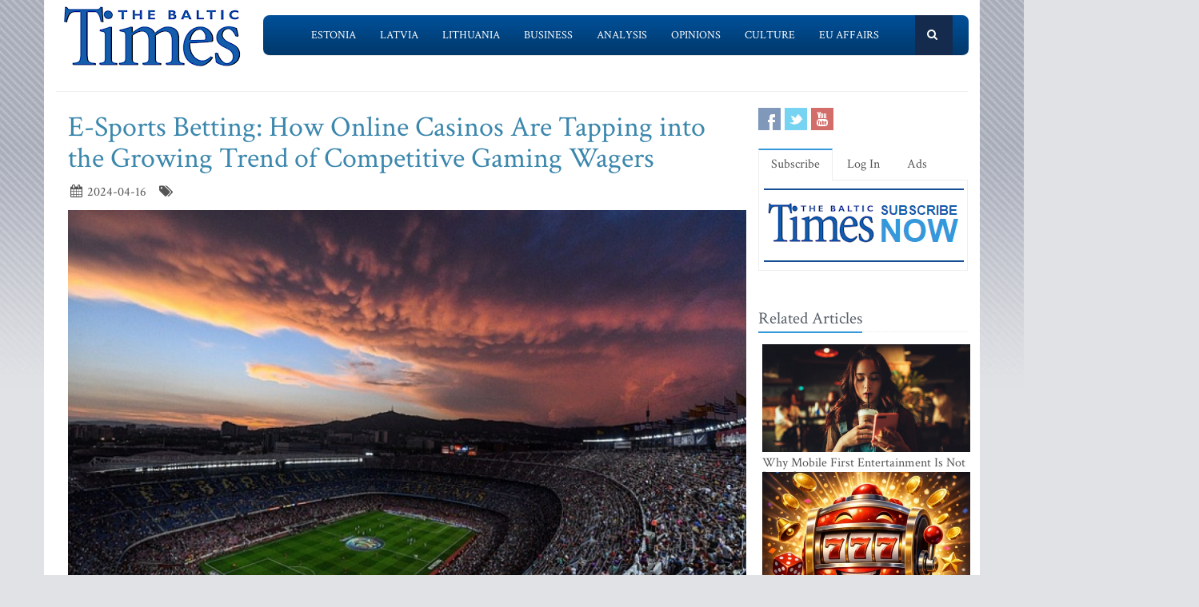

--- FILE ---
content_type: text/html; charset=UTF-8
request_url: https://www.baltictimes.com/e-sports_betting__how_online_casinos_are_tapping_into_the_growing_trend_of_competitive_gaming_wagers/
body_size: 8086
content:
<!DOCTYPE html><html lang="en"><head> <meta charset="utf-8"> <title>E-Sports Betting: How Online Casinos Are Tapping into the Growing Trend of Competitive Gaming Wagers</title> <meta name="description" content="In recent years, electronic sports (e-sports) have exploded onto the global stage, captivating millions of viewers and players alike. Alongside ..."> <meta name="keywords" content="The Baltic Times"> <meta name="robots" content="index,follow"/> <meta name="viewport" content="width=device-width, initial-scale=1.0"> <meta name="google-site-verification" content="MGPkmUldIeTNg1H0neKWsrUDM7oC2IW9SJWciL3_5bE" /> <link rel="canonical" href="https://www.baltictimes.com/e-sports_betting__how_online_casinos_are_tapping_into_the_growing_trend_of_competitive_gaming_wagers/"> <meta property="fb:app_id" content="155896714492863"/> <link rel="stylesheet" href="/assets/plugins/bootstrap/css/bootstrap.min.css"> <link rel="stylesheet" href="/assets/css/fe/style.css"> <link rel="stylesheet" href="/assets/plugins/font-awesome/css/font-awesome.css"> <link rel="stylesheet" href="/assets/plugins/flexslider/flexslider.css"> <link rel="stylesheet" href="/assets/css/fe/pages/page_search.css"> <link rel="stylesheet" href="/assets/css/fe/pages/page_magazine.css"> <link rel="stylesheet" href="/assets/css/fe/pages/page_pricing.css"> <link rel="stylesheet" href="/assets/css/fe/themes/blue.css" id="style_color"> <link rel="stylesheet" href="/assets/css/fe/themes/headers/header2-blue.css" id="style_color-header-2"> <link rel="stylesheet" href="/assets/css/fe/custom.css"> <style>.footer{ margin-top:-5px;}</style> <link rel="shortcut icon" href="/favicon.ico"> <script type="text/javascript" src="//s7.addthis.com/js/300/addthis_widget.js#pubid=ra-515ef6662e000476"></script><script async src="https://www.googletagmanager.com/gtag/js?id=G-NF8GBKGHGP"></script><script> window.dataLayer = window.dataLayer || []; function gtag(){dataLayer.push(arguments);} gtag('js', new Date()); gtag('config', 'G-NF8GBKGHGP');</script><script type="text/javascript"><![CDATA[//><!]]></script></head><body class="boxed-layout container"> <div class="header tbt-bg tbtv3dmenu" style="margin-top:25px;" > <div class="container"> <div class="row"> <div class="col-md-3 col-sm-10"> <a href="/"><img id="logo-header" src="/assets/graphics/fe/logo_main2.gif" alt="The Baltic Times"></a> </div> <div class="col-md-9" > <div class="row"> <div class="col-md-12"> <nav class="navbar navbar-default navbar-static-top" role="navigation"> <div class="container"> <ul class="nav navbar-nav"> <li><a name=""></a></li> <li><a href="/news_estonia/">Estonia</a></li> <li><a href="/news_latvia/">Latvia</a></li> <li><a href="/news_lithuania/">Lithuania</a></li> <li><a href="/news_business/">Business</a></li> <li><a href="/news_outlook/">Analysis</a></li> <li><a href="/news_opinion/">Opinions</a></li> <li><a href="/news_outabout/">Culture</a></li> <li><a href="/news_eu/">EU Affairs</a></li> <li><a name=""></a></li> <li><a class="search"><i class="icon-search search-btn">&nbsp;</i></a></li> </ul> <form action="https://www.baltictimes.com/search/" method="POST" name="searchk" id="searchk"> <div class="search-open"> <div class="input-group"> <input type="text" name="keyword" class="form-control" placeholder="Search"> <span class="input-group-btn"> <button class="btn-u" type="button" id="searchkb">Go</button> </span> </div> </div> </form> </div> </nav> </div> </div> </div> </div></div></div><div class="header tbt-bg tbtv3mmenu" style="margin-top:25px;min-width:340px;height:100px;" > <div class="navbar navbar-default" role="navigation"> <div class="container"> <div class="navbar-header"><button type="button" class="navbar-toggle" data-toggle="collapse" data-target=".navbar-responsive-collapse"> <span class="sr-only">Toggle navigation</span> <span class="icon-bar"></span> <span class="icon-bar"></span> <span class="icon-bar"></span></button><a class="navbar-brand" href="/"> <a href="/"><img id="logo-header" class="img-responsive" style="min-width:180px !important;" src="https://www.baltictimes.com//assets/graphics/fe/logo_mobile.png" alt="The Baltic Times"></a></a> </div> <div class="collapse navbar-collapse navbar-responsive-collapse"> <ul class="nav navbar-nav navbar-default"> <li class="col-xs-12"><a href="/news_estonia/">Estonia</a></li> <li class="col-xs-12"><a href="/news_latvia/">Latvia</a></li> <li class="col-xs-12"><a href="/news_lithuania/">Lithuania</a></li> <li class="col-xs-12"><a href="/news_business/">Business</a></li> <li class="col-xs-12"><a href="/news_outlook/">Analysis</a></li> <li class="col-xs-12"><a href="/news_opinion/">Opinions</a></li> <li class="col-xs-12"><a href="/news_outabout/">Culture</a></li> <li class="col-xs-12"><a href="/news_eu/">EU Affairs</a></li> <li class="col-xs-12"><a href="https://www.baltictimes.com/search/jcms/start/0/">Search</a></li> <li class="col-xs-12"><a href="/archive/">Archive</a></li> <li><a style="visibility: hidden;"></a></li> <li><a style="visibility: hidden;"></a></li> </ul> </div> </div> </div></div><div class="relight"> <div> </div> </div><div class="relight"> </div> <div class="container tbt-bg" id="tbt-main-container"> <div class="row"> <div class="col-md-12"><hr></div> </div> <div class="row magazine-page tbt-bg"> <div class="col-md-9"> <div class="container"> <div class="row"> <div class="col-md-9 tbt-atl"> <h1 id="tbt-main-header">E-Sports Betting: How Online Casinos Are Tapping into the Growing Trend of Competitive Gaming Wagers</h1> <ul class="list-unstyled list-inline blog-info"> <li><i class="icon-calendar"></i> 2024-04-16</li> <li><i class="icon-tags"></i> </li> </ul> <div class="tbt-abig"> <div class="carousel slide carousel-v1" id="ctbtarticle"><div class="carousel-inner"><div class="item active"><a href="#"><img alt="" class="img-responsive margin-bottom-20" src="https://media.baltictimes.com/media/photos/160931_1978679708661e5bb589866_big.jpg"></a><div class="carousel-caption"><p></p></div></div></div></div><div class="row"><div class="col-md-11 tbtarticleb"><p>In recent years, electronic sports (e-sports) have exploded onto the global stage, captivating millions of viewers and players alike. Alongside this surge in popularity comes the rise of e-sports betting, a phenomenon that has taken the gambling world by storm. Online casinos, always quick to adapt to emerging trends, are now tapping into this lucrative market, offering a wide array of e-sports betting opportunities to their customers. In this article, we will delve into the world of e-sports betting, exploring how online casinos are capitalizing on this growing trend and the implications it has for the gambling industry.</p>&#13;&#10;&#13;&#10;<p><strong>The Rise of E-Sports Betting</strong></p>&#13;&#10;&#13;&#10;<p><strong>E-Sports: A Cultural Phenomenon</strong></p>&#13;&#10;&#13;&#10;<p>- E-sports have transitioned from niche pastime to mainstream entertainment, with major tournaments drawing massive audiences both online and in person.</p>&#13;&#10;&#13;&#10;<p>- Games like League of Legends, Dota 2, and Counter-Strike: Global Offensive have become household names, with professional players achieving celebrity status.</p>&#13;&#10;&#13;&#10;<p><strong>The Evolution of Betting</strong></p>&#13;&#10;&#13;&#10;<p>- Traditional sports betting has long been a staple of the gambling industry, but e-sports betting represents a new frontier.</p>&#13;&#10;&#13;&#10;<p>- The advent of online platforms and digital currencies has made it easier than ever for fans to place wagers on their favorite e-sports events.</p>&#13;&#10;&#13;&#10;<p><strong>Why E-Sports Betting is Booming</strong></p>&#13;&#10;&#13;&#10;<p><strong>Global Accessibility</strong></p>&#13;&#10;&#13;&#10;<p>- Unlike traditional sports, which may be limited by geographic location or time zones, e-sports tournaments can be watched and bet on from anywhere in the world.</p>&#13;&#10;&#13;&#10;<p>- This global accessibility has led to a diverse and expansive fan base, driving demand for e-sports betting services.</p>&#13;&#10;&#13;&#10;<p><strong>Youth Appeal</strong></p>&#13;&#10;&#13;&#10;<p>- E-sports resonate strongly with younger demographics who have grown up in the digital age.</p>&#13;&#10;&#13;&#10;<p>- Online casinos are keen to attract these tech-savvy consumers, making e-sports betting a natural extension of their offerings.</p>&#13;&#10;&#13;&#10;<p><strong>The Role of Online Casinos</strong></p>&#13;&#10;&#13;&#10;<p><strong>Diversifying Offerings</strong></p>&#13;&#10;&#13;&#10;<p>- Recognizing the potential of e-sports betting, an online <a href="https://kauaisandshotel.com/" style="text-decoration:none;">slot</a> has expanded its portfolios to include a wide range of e-sports markets.</p>&#13;&#10;&#13;&#10;<p>- Customers can now bet on everything from match outcomes to in-game events, providing ample opportunities for engagement.</p>&#13;&#10;&#13;&#10;<p><strong>Attracting New Customers</strong></p>&#13;&#10;&#13;&#10;<p>- By incorporating e-sports betting into their platforms, online casinos can attract a younger demographic that may not have been interested in traditional forms of gambling.</p>&#13;&#10;&#13;&#10;<p>- This influx of new customers represents a significant revenue opportunity for casinos looking to stay competitive in a rapidly evolving industry.</p>&#13;&#10;&#13;&#10;<p><strong>Challenges and Regulation</strong></p>&#13;&#10;&#13;&#10;<p><strong>Ensuring Fairness</strong></p>&#13;&#10;&#13;&#10;<p>- E-sports betting presents unique challenges when it comes to ensuring the integrity of matches.</p>&#13;&#10;&#13;&#10;<p>- The <a href="https://allworldfurniture.com/" style="text-decoration:none;">slot online</a> must implement robust security measures to prevent cheating and match-fixing, safeguarding the integrity of their betting markets.</p>&#13;&#10;&#13;&#10;<p><strong>Regulatory Landscape</strong></p>&#13;&#10;&#13;&#10;<p>- The legality of e-sports betting varies from jurisdiction to jurisdiction, with some countries embracing it while others maintain strict regulations.</p>&#13;&#10;&#13;&#10;<p>- Online casinos operating in this space must navigate a complex regulatory landscape, ensuring compliance with applicable laws and regulations.</p>&#13;&#10;&#13;&#10;<p><strong>The Future of E-Sports Betting</strong></p>&#13;&#10;&#13;&#10;<p>- As technology marches forward, the landscape of e-sports betting undergoes a dynamic transformation. Each stride in innovation propels the e-sports betting experience into uncharted territories, promising an ever-more immersive and thrilling venture for enthusiasts.</p>&#13;&#10;&#13;&#10;<p><strong>1. Advancements in Virtual Reality and Augmented Reality</strong></p>&#13;&#10;&#13;&#10;<p>The future of e-sports betting isn&#39;t just about placing wagers; it&#39;s about stepping into the heart of the action. Technological marvels like virtual reality (VR) betting and augmented reality (AR) interfaces are on the brink of revolutionizing how we engage with e-sports wagering. Picture yourself standing courtside at a virtual arena, feeling the electric energy of the crowd as you place your bet on the next match.&nbsp;</p>&#13;&#10;&#13;&#10;<p><strong>2. Mainstream Integration and Acceptance</strong></p>&#13;&#10;&#13;&#10;<p>E-sports betting is transcending niche status to claim its rightful place in the mainstream spotlight. As the popularity of e-sports continues to soar, so too does the acceptance of e-sports betting among players and spectators alike. No longer relegated to the fringes, e-sports betting is stepping into the limelight, propelled by the endorsement of major players in the entertainment industry.</p>&#13;&#10;&#13;&#10;<p><strong>3. Role of Online Casinos in Driving Acceptance</strong></p>&#13;&#10;&#13;&#10;<p>Online casinos stand at the forefront of this paradigm shift, wielding their influence to promote e-sports betting as a legitimate and exhilarating form of entertainment. With their established platforms and extensive reach, online <a href="https://www.narendrasisodiya.com" style="text-decoration:none;">slot gacor</a> are poised to bridge the gap between traditional gambling and the burgeoning realm of e-sports.</p>&#13;&#10;&#13;&#10;<p><strong>Conclusion</strong></p>&#13;&#10;&#13;&#10;<p>E-sports betting represents a thrilling new frontier for the gambling industry, offering unprecedented opportunities for online casinos to attract and engage customers. With its global appeal, youth-friendly aesthetic, and potential for technological innovation, e-sports betting is poised to continue its meteoric rise in the years to come. As online casinos continue to tap into this growing trend, it&#39;s clear that e-sports betting is here to stay, reshaping the landscape of the gambling industry for generations to come.</p>&#13;&#10;</div></div> <center><script type="application/javascript" src="https://ced.sascdn.com/tag/3323/smart.js" async></script><div id="sas_73580_1"></div><script type="application/javascript"> var sas = sas || {}; sas.cmd = sas.cmd || []; sas.cmd.push( function () { sas.call( { siteId: 329843, pageId: 1162884, formatId: 73580, tagId: "sas_73580_1" }, { networkId: 3323, domain: "https://www14.smartadserver.com" /*, onNoad: function() {} */ } ); } );</script></center> </div> <div class="row"><div class="col-md-12">&nbsp;</div></div> <div class="row"><div class="col-md-12 margin-bottom-20" style="text-align:center;"><script async src="https://pagead2.googlesyndication.com/pagead/js/adsbygoogle.js"></script><ins class="adsbygoogle" style="display:inline-block;width:728px;height:90px" data-ad-client="ca-pub-9411694105221159" data-ad-slot="7164971027"></ins><script>(adsbygoogle = window.adsbygoogle || []).push({});</script></div></div> <div class="tab-v2"> <ul class="nav nav-tabs"> <li class="active"><a href="#home-1" data-toggle="tab">Comments</a></li> </ul> <div class="tab-content"> <div class="tab-pane active" id="home-1"> <div class="fb-comments" data-href="https://www.baltictimes.com/e-sports_betting__how_online_casinos_are_tapping_into_the_growing_trend_of_competitive_gaming_wagers/" data-numposts="5" data-width="800" data-colorscheme="light"></div> </div> </div> </div> <div class="container" id="tbtsubx"> <div class="headline headline-md"><h2>Related Articles</h2></div> <div class="row"> <div class="col-md-3"> <div class="tbtthirdblock"> <div class="tbtthirdblock_img"><a href="/what_is_the_role_of_software_testing_in_fintech__growth/"><img class="img-responsive" src="https://media.baltictimes.com/media/photos/166331_19200699936953d0d7c8977_big.jpg" alt="What is the Role of Software Testing in Fintech Growth"></a></div> <a href="/what_is_the_role_of_software_testing_in_fintech__growth/"><h5 style="font-size:14px;">What is the Role of Software Testing in Fintech Growth</h5></a> </div> </div> <div class="col-md-3"> <div class="tbtthirdblock"> <div class="tbtthirdblock_img"><a href="/5_things_you_might_not_know_about_truck_accidents/"><img class="img-responsive" src="https://media.baltictimes.com/media/photos/166330_6026488126953d0075b8d3_big.jpg" alt="5 Things You Might Not Know About Truck Accidents"></a></div> <a href="/5_things_you_might_not_know_about_truck_accidents/"><h5 style="font-size:14px;">5 Things You Might Not Know About Truck Accidents</h5></a> </div> </div> <div class="col-md-3"> <div class="tbtthirdblock"> <div class="tbtthirdblock_img"><a href="/bali_real_estate_as_an_investment_destination_for_european_investors/"><img class="img-responsive" src="https://media.baltictimes.com/media/photos/166312_1456712614694e72a85315d_big.jpg" alt="Bali Real Estate as an Investment Destination for European Investors"></a></div> <a href="/bali_real_estate_as_an_investment_destination_for_european_investors/"><h5 style="font-size:14px;">Bali Real Estate as an Investment Destination for European Investors</h5></a> </div> </div> </div> </div> </div> </div> </div> </div> <div class="col-md-3"> <div class="row"> <div class="magazine-posts col-md-12 col-md-6"> <ul class="social-icons social-icons-color"> <li><a rel="nofollow" href="https://www.facebook.com/TheBalticTimes" data-original-title="Facebook" class="social_facebook"></a></li> <li><a rel="nofollow" href="https://twitter.com/thebaltictimes/" data-original-title="Twitter" class="social_twitter"></a></li> <li><a rel="nofollow" href="https://www.youtube.com/channel/UC-tYVCHwIEJMuw1kiOzhOEQ/videos" data-original-title="Youtube" class="social_youtube"></a></li> </ul> </div> </div> <div class="tab-v2 margin-bottom-40"> <ul class="nav nav-tabs"> <li class="active"><a data-toggle="tab" href="#home-1">Subscribe</a></li> <li><a data-toggle="tab" href="#home-3">Log In</a></li> <li><a href="/advertise/">Ads</a></li> </ul> <div class="tab-content"> <div id="home-1" class="tab-pane active"> <center><a href="/subscribe/online/"><img alt="" id="tbt-subscribe-banner" src="https://www.baltictimes.com/assets/graphics/fe/subscribe.png"></a></center> </div> <div id="home-3" class="tab-pane magazine-sb-categories"> <div class="row"> <p>Please enter your username and password.</p> <form class="reg-page" id="login" action="https://www.baltictimes.com/login/" method="POST"> <input type="hidden" name="flag" value="1" /> <div class="input-group margin-bottom-20"> <span class="input-group-addon"><i class="icon-user"></i></span> <input type="text" name="username" id="username" placeholder="Username" class="form-control"> </div> <div class="input-group margin-bottom-20"> <span class="input-group-addon"><i class="icon-lock"></i></span> <input type="password" name="password" id="password" placeholder="Password" class="form-control"> </div> <div class="row"> <div class="col-md-6">&nbsp;<a class="color-green" id="tbt-forgot" href="https://www.baltictimes.com/password_reminder/">Forgot your password?</a></div> <div class="col-md-6"> <button class="btn-u pull-right" id="loginbutton" type="submit">Login</button> </div> </div> </form> </div> </div> </div> </div> <div class="row margin-bottom-10" id="tbt-bblock"> <div class="col-md-10"> <center></center> </div> </div> <div class="row margin-bottom-10" id="tbt-s-banner"> <div class="col-md-10"> <center></center> </div> </div> <div class="row margin-bottom-20" id="tbt-f-banner"> <div class="col-md-10"> <center></center> </div> </div> <div id="tbt-side-related" class="posts margin-bottom-40"><div class="headline headline-md"><h2>Related Articles</h2></div> <div class="row tbtsidemove"> <div class="tbtsideblock"> <div class="tbtsideblock_img"><a href="/why_mobile_first_entertainment_is_not_just_about_apps_anymore/"><img class="img-responsive" src="https://media.baltictimes.com/media/photos/166456_1493549024696a2d69e12b6_big.jpg" alt="Why Mobile First Entertainment Is Not Just About Apps Anymore"></a></div> <a href="/why_mobile_first_entertainment_is_not_just_about_apps_anymore/"><h5>Why Mobile First Entertainment Is Not Just About Apps Anymore</h5></a> </div> </div> <div class="row tbtsidemove"> <div class="tbtsideblock"> <div class="tbtsideblock_img"><a href="/adaptive_probability_tech_and_the_end_of_static_rtp_models/"><img class="img-responsive" src="https://media.baltictimes.com/media/photos/166438_5048225156967aae9cf4b6_big.jpg" alt="Adaptive probability tech and the end of static RTP models"></a></div> <a href="/adaptive_probability_tech_and_the_end_of_static_rtp_models/"><h5>Adaptive probability tech and the end of static RTP models</h5></a> </div> </div> <div class="row tbtsidemove"> <div class="tbtsideblock"> <div class="tbtsideblock_img"><a href="/modernist_marvels_vs__mediterranean_charm__architectural_trends_in_limassol_villas/"><img class="img-responsive" src="https://media.baltictimes.com/media/photos/166403_3863450496964f0c889160_big.jpg" alt="Modernist Marvels vs. Mediterranean Charm: Architectural Trends in Limassol Villas"></a></div> <a href="/modernist_marvels_vs__mediterranean_charm__architectural_trends_in_limassol_villas/"><h5>Modernist Marvels vs. Mediterranean Charm: Architectural Trends in Limassol Villas</h5></a> </div> </div> <div class="row tbtsidemove"> <div class="tbtsideblock"> <div class="tbtsideblock_img"><a href="/mistakes_to_avoid_after_a_car_accident/"><img class="img-responsive" src="https://media.baltictimes.com/media/photos/166378_185409874695fbd68defe1_big.jpg" alt="Mistakes to Avoid After a Car Accident"></a></div> <a href="/mistakes_to_avoid_after_a_car_accident/"><h5>Mistakes to Avoid After a Car Accident</h5></a> </div> </div></div><div class="row"><div class="col-xs-12">&nbsp;</div></div> </div> </div> </div><div class="footer"> <div class="container"> <div class="row"> <div class="col-md-6 md-margin-bottom-40"> <div class="headline"><h2>Subscribe!</h2></div> <p class="margin-bottom-25 md-margin-bottom-40"> A subscription to The Baltic Times is a cost-effective way of staying in touch with the latest Baltic news and views enabling you full access from anywhere with an Internet connection. <a href="https://www.baltictimes.com/subscribe/">Subscribe Now!</a> </p> <div class="headline"><h2>About The Baltic Times</h2></div> <p class="margin-bottom-25 md-margin-bottom-40"> The Baltic Times is an independent monthly newspaper that covers latest political, economic, business, and cultural events in Estonia, Latvia and Lithuania. Born of a merger between The Baltic Independent and The Baltic Observer in 1996, The Baltic Times continues to bring objective, comprehensive, and timely information to those with an interest in this rapidly developing area of the Baltic Sea region. <a id="txt-about-tbt-cl">Read more...</a> <span id="txt-about-tbt">Our news analysis and commentaries provide readers with insight essential to understanding the three Baltic countries and their neighbors. <br><br> <b>Publisher:</b> Gene Zolotarev<br><b>Editor in chief:</b> <a href="/cdn-cgi/l/email-protection#f590919c819a87b5979499819c96819c989086db969a98">Linas Jegelevicius</a> </span> </p> <p class="margin-bottom-25 md-margin-bottom-40"> </p> </div> <div class="col-md-6"> <div class="headline"><h2>Contact Us</h2></div> <div class="row"> <div class="col-md-7"> <address> Editorial: <a href="/cdn-cgi/l/email-protection#[base64]">&#101;&#100;&#105;&#116;&#111;&#114;&#064;&#098;&#097;&#108;&#116;&#105;&#099;&#116;&#105;&#109;&#101;&#115;&#046;&#099;&#111;&#109;</a><br> Subscription: <a href="/cdn-cgi/l/email-protection#[base64]">&#115;&#117;&#098;&#115;&#099;&#114;&#105;&#112;&#116;&#105;&#111;&#110;&#064;&#098;&#097;&#108;&#116;&#105;&#099;&#116;&#105;&#109;&#101;&#115;&#046;&#099;&#111;&#109;</a><br> Advertising: <a href="/cdn-cgi/l/email-protection#[base64]">&#097;&#100;&#118;&#064;&#098;&#097;&#108;&#116;&#105;&#099;&#116;&#105;&#109;&#101;&#115;&#046;&#099;&#111;&#109;</a><br> <br> <br>SIA Baltic News Limited<br>Reg.#: 40003044365<br>Address: 1-5 Rupniecibas street, Riga, Latvia<br>Phone: +37167229978 </address> </div> <div class="col-md-1"></div> <div class="col-md-4"> <div class="row"> <div class="col-md-10"> </div> </div> <div class="row"> <div class="col-md-10"> </div> </div> </div> </div> <div class="headline"><h2>Stay Connected</h2></div> <ul class="social-icons"> <li><a rel="nofollow" href="https://www.facebook.com/TheBalticTimes" data-original-title="Facebook" class="social_facebook"></a></li> <li><a rel="nofollow" href="https://twitter.com/thebaltictimes/" data-original-title="Twitter" class="social_twitter"></a></li> <li><a rel="nofollow" href="https://www.youtube.com/channel/UC-tYVCHwIEJMuw1kiOzhOEQ/videos" data-original-title="Youtube" class="social_youtube"></a></li> </ul> </div> </div> </div></div><div class="copyright"> <div class="container"> <div class="row"> <div class="col-md-6"> <p class="copyright-space"> 2026 &copy; The Baltic Times /<a href="/cookies_policy/">Cookies Policy</a> <a href="https://www.baltictimes.com/privacy/">Privacy Policy</a><br> </p> </div> <div class="col-md-6"> <a href="/"> <img id="logo-footer" src="https://www.baltictimes.com//assets/graphics/fe/small-logo.png" class="pull-right" alt="" /> </a> </div> </div> </div></div><script data-cfasync="false" src="/cdn-cgi/scripts/5c5dd728/cloudflare-static/email-decode.min.js"></script><script type="text/javascript" src="/assets/plugins/jquery-3.4.1.min.js"></script><script type="text/javascript" src="/assets/plugins/jquery-migrate-1.4.1.min.js"></script><script type="text/javascript" src="/assets/plugins/bootstrap/js/bootstrap.min.js"></script><script type="text/javascript" src="/assets/plugins/hover-dropdown.min.js"></script><script type="text/javascript" src="/assets/plugins/back-to-top.js"></script><script type="text/javascript" src="/assets/plugins/flexslider/jquery.flexslider-min.js"></script><script type="text/javascript" src="/assets/js/fe/menutouch.js"></script><script type="text/javascript" src="/assets/js/fe/app.js"></script><script type="text/javascript" src="/assets/js/fe/fb.js"></script><script type="text/javascript"> jQuery(document).ready(function() { App.init(); App.initSliders(); $('#txt-about-tbt').hide(); $('#txt-about-tbt-cl').click(function(){ $('#txt-about-tbt-cl').hide(); $('#txt-about-tbt').fadeIn(3000); }); $("#searchfb").click(function(){ $("#searchf").submit(); }); $("#searchnib").click(function(){ $("#searchni").submit(); }); $("#searchnis").click(function(){ $("#searchsp").submit(); }); $("#searchkb").click(function(){ $("#searchk").submit(); }); $("#loginbutton").click(function(){ $("#login").submit(); }); $("#popup").fadeIn(3000);$("#popupclose").click(function(){ $("#popup").fadeOut(4000); }); $("#users_email").change(function(){ $("#usname").load( 'https://www.baltictimes.com/ajax/unamecheck.php', { 'users_email':$("#users_email").val(), } ).fadeIn(4000); }); $("#xtotal").load( 'https://www.baltictimes.com/ajax/discount.php', { 'discount':$("#discount").val(), 'url':$("#url").val(), 'users_membership':$("#users_membership").val(), } ).fadeIn(4000); $("#users_membership").change(function(){ $("#xtotal").load( 'https://www.baltictimes.com/ajax/discount.php', { 'discount':$("#discount").val(), 'url':$("#url").val(), 'users_membership':$("#users_membership").val(), } ).fadeIn(4000); }); $("#discount").change(function(){ $("#xtotal").load( 'https://www.baltictimes.com/ajax/discount.php', { 'discount':$("#discount").val(), 'url':$("#url").val(), 'users_membership':$("#users_membership").val(), } ).fadeIn(4000); }); $("#opencojm2").click(function(){ $(".relight").fadeIn(8000); }); $("#ppform").submit(); });</script><script>(function(){function c(){var b=a.contentDocument||a.contentWindow.document;if(b){var d=b.createElement('script');d.innerHTML="window.__CF$cv$params={r:'9c26d801af9e4628',t:'MTc2OTE2NjYxNw=='};var a=document.createElement('script');a.src='/cdn-cgi/challenge-platform/scripts/jsd/main.js';document.getElementsByTagName('head')[0].appendChild(a);";b.getElementsByTagName('head')[0].appendChild(d)}}if(document.body){var a=document.createElement('iframe');a.height=1;a.width=1;a.style.position='absolute';a.style.top=0;a.style.left=0;a.style.border='none';a.style.visibility='hidden';document.body.appendChild(a);if('loading'!==document.readyState)c();else if(window.addEventListener)document.addEventListener('DOMContentLoaded',c);else{var e=document.onreadystatechange||function(){};document.onreadystatechange=function(b){e(b);'loading'!==document.readyState&&(document.onreadystatechange=e,c())}}}})();</script><script defer src="https://static.cloudflareinsights.com/beacon.min.js/vcd15cbe7772f49c399c6a5babf22c1241717689176015" integrity="sha512-ZpsOmlRQV6y907TI0dKBHq9Md29nnaEIPlkf84rnaERnq6zvWvPUqr2ft8M1aS28oN72PdrCzSjY4U6VaAw1EQ==" data-cf-beacon='{"version":"2024.11.0","token":"ac66bc42d8394aed839525b3a9c5bc7a","server_timing":{"name":{"cfCacheStatus":true,"cfEdge":true,"cfExtPri":true,"cfL4":true,"cfOrigin":true,"cfSpeedBrain":true},"location_startswith":null}}' crossorigin="anonymous"></script>
</body></html>

--- FILE ---
content_type: text/html; charset=utf-8
request_url: https://www.google.com/recaptcha/api2/aframe
body_size: 267
content:
<!DOCTYPE HTML><html><head><meta http-equiv="content-type" content="text/html; charset=UTF-8"></head><body><script nonce="iXvDzdkm_3jbYf3a93uGBA">/** Anti-fraud and anti-abuse applications only. See google.com/recaptcha */ try{var clients={'sodar':'https://pagead2.googlesyndication.com/pagead/sodar?'};window.addEventListener("message",function(a){try{if(a.source===window.parent){var b=JSON.parse(a.data);var c=clients[b['id']];if(c){var d=document.createElement('img');d.src=c+b['params']+'&rc='+(localStorage.getItem("rc::a")?sessionStorage.getItem("rc::b"):"");window.document.body.appendChild(d);sessionStorage.setItem("rc::e",parseInt(sessionStorage.getItem("rc::e")||0)+1);localStorage.setItem("rc::h",'1769166621317');}}}catch(b){}});window.parent.postMessage("_grecaptcha_ready", "*");}catch(b){}</script></body></html>